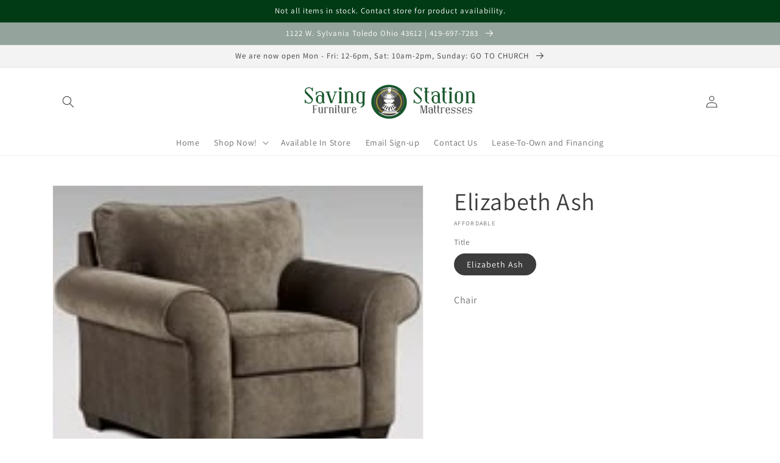

--- FILE ---
content_type: text/javascript; charset=utf-8
request_url: https://www.savingstation.com/products/5301ea.js
body_size: 61
content:
{"id":6979094544550,"title":"Elizabeth Ash","handle":"5301ea","description":"\u003cp\u003eChair\u003c\/p\u003e","published_at":"2021-08-19T17:20:37-04:00","created_at":"2021-08-19T17:20:37-04:00","vendor":"Affordable","type":"","tags":[],"price":0,"price_min":0,"price_max":0,"available":true,"price_varies":false,"compare_at_price":null,"compare_at_price_min":0,"compare_at_price_max":0,"compare_at_price_varies":false,"variants":[{"id":40998816546982,"title":"Elizabeth Ash","option1":"Elizabeth Ash","option2":null,"option3":null,"sku":"","requires_shipping":true,"taxable":true,"featured_image":null,"available":true,"name":"Elizabeth Ash - Elizabeth Ash","public_title":"Elizabeth Ash","options":["Elizabeth Ash"],"price":0,"weight":0,"compare_at_price":null,"inventory_management":null,"barcode":null,"requires_selling_plan":false,"selling_plan_allocations":[]}],"images":["\/\/cdn.shopify.com\/s\/files\/1\/0527\/1483\/2038\/products\/5000elizabeth-ash-chair.jpg?v=1629408038"],"featured_image":"\/\/cdn.shopify.com\/s\/files\/1\/0527\/1483\/2038\/products\/5000elizabeth-ash-chair.jpg?v=1629408038","options":[{"name":"Title","position":1,"values":["Elizabeth Ash"]}],"url":"\/products\/5301ea","media":[{"alt":null,"id":22625134117030,"position":1,"preview_image":{"aspect_ratio":1.214,"height":140,"width":170,"src":"https:\/\/cdn.shopify.com\/s\/files\/1\/0527\/1483\/2038\/products\/5000elizabeth-ash-chair.jpg?v=1629408038"},"aspect_ratio":1.214,"height":140,"media_type":"image","src":"https:\/\/cdn.shopify.com\/s\/files\/1\/0527\/1483\/2038\/products\/5000elizabeth-ash-chair.jpg?v=1629408038","width":170}],"requires_selling_plan":false,"selling_plan_groups":[]}